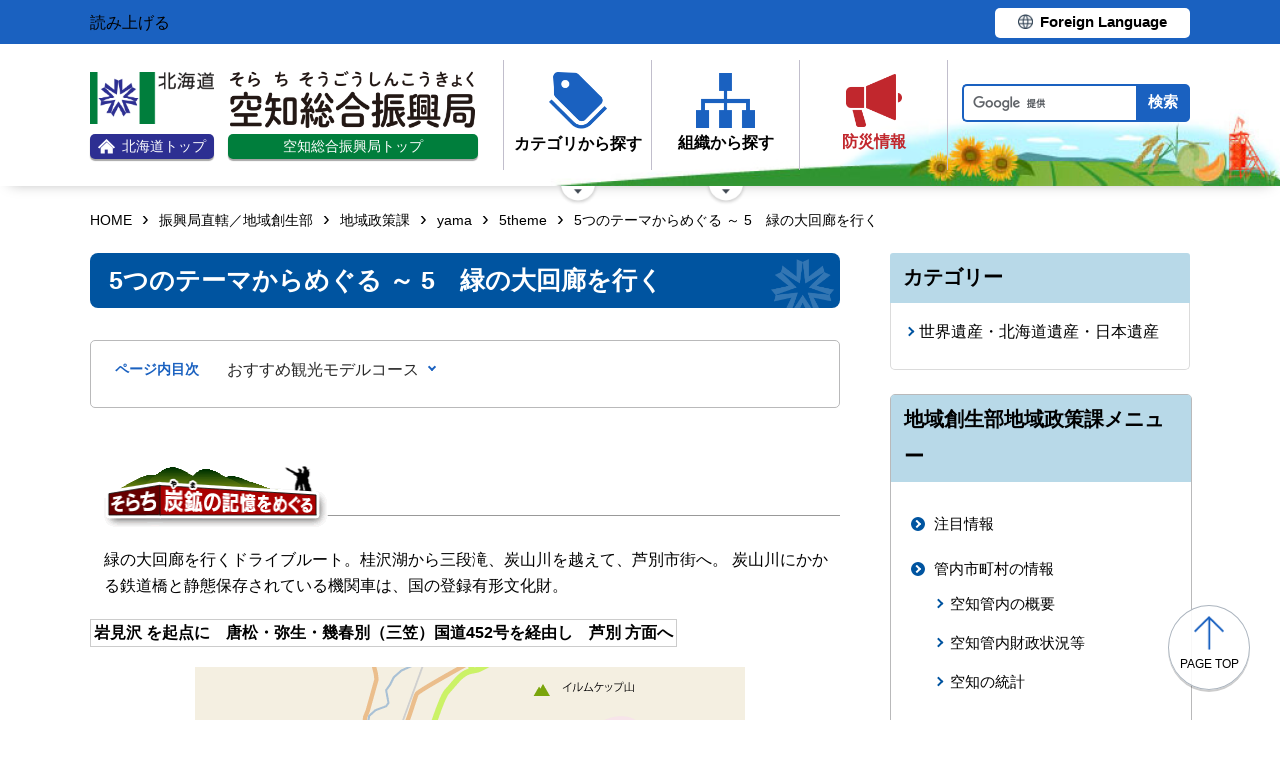

--- FILE ---
content_type: text/html; charset=UTF-8
request_url: https://www.sorachi.pref.hokkaido.lg.jp/ts/tss/yama/5theme/theme5.html
body_size: 6679
content:
<!doctype html>
<html lang="ja">

<head>
<meta charset="UTF-8" />
<title>5つのテーマからめぐる ～ 5　緑の大回廊を行く - 空知総合振興局地域創生部地域政策課</title>
<link rel="stylesheet" media="all" href="/assets/cms/public.css" />
<script src="/assets/cms/public.js"></script>
<script>
//<![CDATA[

  SS.config = {"site_url":"/","kana_url":"/kana/","translate_url":"/translate/","theme":{},"recommend":{}};

//]]>
</script>
	<meta name="viewport" content="width=device-width">
    <link href="https://www.pref.hokkaido.lg.jp/css/style.css" media="all" rel="stylesheet" />
    <link href="https://www.pref.hokkaido.lg.jp/css/style-o.css" media="all" rel="stylesheet" />
    <link href="/css/style.css" media="all" rel="stylesheet" />
    <script src="https://www.pref.hokkaido.lg.jp/js/common.js"></script>
    <script src="/js/common.js"></script>
    <!--
<script>
(function(d) {
  var config = {
    kitId: 'ziw5cbt',
    scriptTimeout: 3000,
    async: true
  },
  h=d.documentElement,t=setTimeout(function(){h.className=h.className.replace(/\bwf-loading\b/g,"")+" wf-inactive";},config.scriptTimeout),tk=d.createElement("script"),f=false,s=d.getElementsByTagName("script")[0],a;h.className+=" wf-loading";tk.src='https://use.typekit.net/'+config.kitId+'.js';tk.async=true;tk.onload=tk.onreadystatechange=function(){a=this.readyState;if(f||a&&a!="complete"&&a!="loaded")return;f=true;clearTimeout(t);try{Typekit.load(config)}catch(e){}};s.parentNode.insertBefore(tk,s)
})(document);
</script>

<script>
(function(d) {
  var config = {
    kitId: 'pax6zqs',
    scriptTimeout: 3000,
    async: true
  },
  h=d.documentElement,t=setTimeout(function(){h.className=h.className.replace(/\bwf-loading\b/g,"")+" wf-inactive";},config.scriptTimeout),tk=d.createElement("script"),f=false,s=d.getElementsByTagName("script")[0],a;h.className+=" wf-loading";tk.src='https://use.typekit.net/'+config.kitId+'.js';tk.async=true;tk.onload=tk.onreadystatechange=function(){a=this.readyState;if(f||a&&a!="complete"&&a!="loaded")return;f=true;clearTimeout(t);try{Typekit.load(config)}catch(e){}};s.parentNode.insertBefore(tk,s)
})(document);
</script>

<script>
 (function(d) {
   var config = {
     kitId: 'urw1nqv',
     scriptTimeout: 3000,
     async: true
   },
h=d.documentElement,t=setTimeout(function(){h.className=h.className.replace(/\bwf-loading\b/g,"")+" wf-inactive";},config.scriptTimeout),tk=d.createElement("script"),f=false,s=d.getElementsByTagName("script")[0],a;h.className+=" wf-loading";tk.src='https://use.typekit.net/'+config.kitId+'.js';tk.async=true;tk.onload=tk.onreadystatechange=function(){a=this.readyState;if(f||a&&a!="complete"&&a!="loaded")return;f=true;clearTimeout(t);try{Typekit.load(config)}catch(e){}};s.parentNode.insertBefore(tk,s)
 })(document);
</script>

<script>
(function(d) {
  var config = {
    kitId: 'jsw0pcp',
    scriptTimeout: 3000,
    async: true
  },
  h=d.documentElement,t=setTimeout(function(){h.className=h.className.replace(/\bwf-loading\b/g,"")+" wf-inactive";},config.scriptTimeout),tk=d.createElement("script"),f=false,s=d.getElementsByTagName("script")[0],a;h.className+=" wf-loading";tk.src='https://use.typekit.net/'+config.kitId+'.js';tk.async=true;tk.onload=tk.onreadystatechange=function(){a=this.readyState;if(f||a&&a!="complete"&&a!="loaded")return;f=true;clearTimeout(t);try{Typekit.load(config)}catch(e){}};s.parentNode.insertBefore(tk,s)
})(document);
</script>
-->
    <script src="https://cdn1.readspeaker.com/script/8605/webReader/webReader.js?pids=wr&amp;forceAdapter=ioshtml5&amp;disable=translation,lookup" type="text/javascript" id="rs_req_Init"></script>
<script type="text/javascript">window.rsConf = { general: { usePost: true } };</script> 
  



</head>

<body id="body--ts-tss-yama-5theme-theme5" class="body--ts body--ts-tss body--ts-tss-yama body--ts-tss-yama-5theme">

    <div id="page" class="lower-page">
      <div id="tool">
  <div class="inner">
	<div class="voice-tool">
		<div id="readspeaker_button1" class="rs_skip rsbtn rs_preserve">
			<a href="https://app-eas.readspeaker.com/cgi-bin/rsent?customerid=8605&amp;lang=ja_jp&amp;readid=main&amp;url=" title="音声で読み上げる" rel="nofollow" class="rsbtn_play" accesskey="L">
				<span class="rsbtn_left rsimg rspart"><span class="rsbtn_text"><span>読み上げる</span></span></span>
				<span class="rsbtn_right rsimg rsplay rspart"></span>
			</a>
		</div>
	</div>
	<div class="lang-tool"><a class="linkBtn" href="https://www.pref.hokkaido.lg.jp/foreign/translate.html"><span>Foreign Language</span></a></div>
  </div>
</div>

      <header id="head">
        <div class="inner">
          <div class="site-head-l">
            <div class="site-id">
              <div class="logo"><a href="https://www.pref.hokkaido.lg.jp/"><img src="/img/logo.png" alt="" width="124" height="51.5"/><span class="top"><img src="/img/ic-hokkaido-top.png" alt="" width="17" height="15" /><span>北海道トップ</span></span></a></div>
<div class="logo-shinkokyoku"><a href="/"><img src="/img/sorachi-logo.png" alt="" width="246" height="56.5"/><span class="top">空知総合振興局トップ</span></a></div>
            </div>
            <div class="site-menu">
              <nav id="navi">
  <ul class="nav-item">
    <li class="navi-cat"><a href="/category/index.html"><span class="navi-btn"><img src="/img/ic-category.png" alt="" width="58" height="57" /><span class="text">カテゴリから探す</span></span></a>
      <span class="nav-sub">
        <ul class="nav-list">
          <li><a href="/category/d001/">公募・意見募集</a></li>
          <li><a href="/category/d002/">申請・手続き</a></li>
          <li><a href="/category/d003/">入札・調達・売却</a></li>
          <li><a href="/category/d004/">採用・試験・資格</a></li>
          <li><a href="/category/d005/">イベント・講習会・お知らせ</a></li>
          <li><a href="/category/d006/">総合案内・道政情報・税</a></li>
          <li><a href="/category/d007/">防災・くらし・人権・環境</a></li>
          <li><a href="/category/d008/">観光・道立施設・文化・スポーツ・国際</a></li>
          <li><a href="/category/d009/">健康・医療・福祉</a></li>
          <li><a href="/category/d010/">子育て・教育</a></li>
          <li><a href="/category/d011/">経済・雇用・産業</a></li>
          <li><a href="/category/d012/">まちづくり・地域振興</a></li>
        </ul>
      </span>
    </li>
    <li class="navi-org"><a href="/soshiki/index.html"><span class="navi-btn"><img src="/img/ic-organization.png" alt="" width="59" height="55" /><span class="text">組織から探す</span></span></a>
      <span class="nav-sub">
        <ul class="nav-list">
          <li><a href="/soshiki/index.html">総合振興局各課・出先機関</a></li>
          <li><a href="/link/kannai_kikan/index.html">空知管内機関</a></li>
          <li><a href="/gyosei/machi/index.html">空知管内の市町村</a></li>
          <li><a href="/link/do_desakikikan/index.html">本庁等出先機関</a></li>
          <li><a href="https://www.pref.hokkaido.lg.jp/soshiki/index.html"  class="internal">本庁各部・局・行政委員会</a></li>
          <li><a href="/gyosei/shicho/index.html"  class="internal">14総合振興局・振興局</a></li>
        </ul>
      </span>
    </li>
    <li class="navi-bosai"><a href="https://www.pref.hokkaido.lg.jp/sm/ktk/saigai-bousai.html"><span class="navi-btn"><img src="/img/ic-saigaiBosai.png" alt="" width="56" height="53" /><span class="text">防災<br />情報</span></span></a></li>
  </ul>
</nav>
            </div>
          </div>
          <div class="site-head-r">
            <div id="bosai"><ul></ul></div><!--only mb-->
            <div id="search-btn"><button type="button"><img class="s-open" src="/img/ic-search-mb.png" alt="" width="34" height="34" /><img class="s-close" src="/img/ic-search-close.png" alt="" width="28" height="28" /><span>検索</span></button></div><!--only mb-->
            <form id="cse-search-box" action="/search.html">
	<input name="cx" type="hidden" value="015791192620576126433:jeq_fgkqrty">
	<input name="ie" type="hidden" value="UTF-8">
	<input name="q" class="search-box">
	<input name="sa" class="search-button" type="submit" value="検索">
</form>
<script type="text/javascript" src="https://www.google.com/cse/brand?form=cse-search-box&lang=ja"></script>
            <div id="menu-btn"><a href="javascript:void(0);"><span></span><span></span><span></span><em class="open">メニュー</em><em class="close">閉じる</em></a></div><!--only mb-->
            <div id="gnavi"></div><!--only mb-->
          </div>
        </div><!--.inner-->
      </header>

      <div id="breadcrumb" class="inner">
        <div class="crumbs">
    <div class="crumb" itemscope itemtype="http://schema.org/BreadcrumbList">
      <span class="page" itemprop="itemListElement" itemscope itemtype="http://schema.org/ListItem"><span itemprop="name"><a itemprop="item" href="/">HOME</a></span><meta itemprop="position" content="1"></span><span class="separator">&rsaquo;</span><span class="page" itemprop="itemListElement" itemscope itemtype="http://schema.org/ListItem"><span itemprop="name"><a itemprop="item" href="/ts/">振興局直轄／地域創生部</a></span><meta itemprop="position" content="2"></span><span class="separator">&rsaquo;</span><span class="page" itemprop="itemListElement" itemscope itemtype="http://schema.org/ListItem"><span itemprop="name"><a itemprop="item" href="/ts/tss/">地域政策課</a></span><meta itemprop="position" content="3"></span><span class="separator">&rsaquo;</span><span class="page" itemprop="itemListElement" itemscope itemtype="http://schema.org/ListItem"><span itemprop="name"><a itemprop="item" href="/ts/tss/yama/">yama</a></span><meta itemprop="position" content="4"></span><span class="separator">&rsaquo;</span><span class="page" itemprop="itemListElement" itemscope itemtype="http://schema.org/ListItem"><span itemprop="name"><a itemprop="item" href="/ts/tss/yama/5theme/">5theme</a></span><meta itemprop="position" content="5"></span><span class="separator">&rsaquo;</span><span class="page" itemprop="itemListElement" itemscope itemtype="http://schema.org/ListItem"><span itemprop="name">5つのテーマからめぐる ～ 5　緑の大回廊を行く</span><meta itemprop="position" content="6"></span>
    </div>
</div>

      </div><!--.inner-->
      <div class="voice-wrap inner"></div> <!--.inner only mb-->

      <main id="main" class="doc">
        <div id="wrap" class="inner">

          <div id="main-wrap">
            <header><h1 id="page-header" class="middle"><span>5つのテーマからめぐる ～ 5　緑の大回廊を行く</span></h1></header>
            <div class="contents">
              <div class="yield">
                <!-- layout_yield -->    
    
    
    
    
    
    
    
    
    
    
    
    
    <article class="body">

  <div class="ss-alignment ss-alignment-flow"><p><a href="/ts/tss/yama/index.html"><img alt="header.gif" border="0" height="65" src="/fs/1/9/2/0/2/5/0/_/header.gif" width="750" /></a></p>

<p>緑の大回廊を行くドライブルート。桂沢湖から三段滝、炭山川を越えて、芦別市街へ。 炭山川にかかる鉄道橋と静態保存されている機関車は、国の登録有形文化財。</p>

<table align="center">
	<tbody>
		<tr>
			<td><strong>岩見沢 を起点に　唐松・弥生・幾春別（三笠）国道452号を経由し　芦別 方面へ</strong></td>
		</tr>
	</tbody>
</table>

<p style="text-align: center;"><img alt="map_th5.gif" src="/fs/1/9/2/0/2/5/6/_/map_th5.gif" />&nbsp;</p>

<table border="0" cellpadding="0" cellspacing="0" width="750">
	<tbody>
		<tr>
			<td valign="top">
			<table border="0" cellpadding="0" cellspacing="5" width="240">
				<tbody>
					<tr valign="top">
						<td colspan="2" height="35"><span style="font-size: 82%;"><img alt="md_t5a.gif" height="30" src="/fs/1/9/2/0/2/5/8/_/md_t5a.gif" width="234" /></span></td>
					</tr>
					<tr>
						<td height="15" valign="top" width="15"><img alt="np01.gif" height="15" src="/fs/1/9/2/0/2/6/0/_/np01.gif" width="15" /></td>
						<td height="15" width="214"><span style="font-size: 82%;"><a href="/ts/tss/yama/resource/iw_008.html" target="_blank">そらち炭鉱の記憶マネジメントセンター／岩見沢市</a></span></td>
					</tr>
					<tr>
						<td valign="top" width="15"><img alt="np02.gif" height="15" src="/fs/1/9/2/0/2/6/2/_/np02.gif" width="15" /></td>
						<td><span style="font-size: 82%;"><a href="/ts/tss/yama/resource/mi_008.html" target="_blank">三笠市立博物館／三笠市</a></span></td>
					</tr>
					<tr>
						<td valign="top" width="15"><img alt="np03.gif" height="15" src="/fs/1/9/2/0/2/6/4/_/np03.gif" width="15" /></td>
						<td><span style="font-size: 82%;"><a href="/ts/tss/yama/resource/mi_004.html" target="_blank">桂沢湖／三笠市</a></span></td>
					</tr>
					<tr>
						<td valign="top" width="15"><img alt="np04.gif" height="15" src="/fs/1/9/2/0/2/6/6/_/np04.gif" width="15" /></td>
						<td><span style="font-size: 82%;"><a href="/ts/tss/yama/resource/as_010.html" target="_blank">三段滝／芦別市</a></span></td>
					</tr>
					<tr>
						<td valign="top" width="15"><img alt="np05.gif" height="15" src="/fs/1/9/2/0/2/6/8/_/np05.gif" width="15" /></td>
						<td><span style="font-size: 82%;"><a href="/ts/tss/yama/resource/as_012.html" target="_blank">道の駅・スタープラザ芦別／芦別市</a></span></td>
					</tr>
					<tr>
						<td valign="top" width="15"><img alt="np06.gif" height="15" src="/fs/1/9/2/0/2/7/0/_/np06.gif" width="15" /></td>
						<td><span style="font-size: 82%;"><a href="/ts/tss/yama/resource/as_001.html" target="_blank">芦別市健民センターオートキャンプ場／芦別市</a></span></td>
					</tr>
				</tbody>
			</table>
			</td>
			<td valign="top">&nbsp;</td>
			<td valign="top">
			<table border="0" cellpadding="0" cellspacing="5" width="240">
				<tbody>
					<tr valign="top">
						<td colspan="2" height="35"><span style="font-size: 82%;"><img alt="md_tob.gif" height="30" src="/fs/1/9/2/0/2/7/2/_/md_tob.gif" width="234" /></span></td>
					</tr>
					<tr>
						<td height="15" valign="top" width="15"><img alt="nb01.gif" height="15" src="/fs/1/9/2/0/2/7/4/_/nb01.gif" width="15" /></td>
						<td height="15" width="214"><span style="font-size: 82%;"><a href="/ts/tss/yama/resource/mi_009.html" target="_blank">住友奔別炭鉱立坑櫓／三笠市</a></span></td>
					</tr>
					<tr>
						<td valign="top" width="15"><img alt="nb02.gif" height="15" src="/fs/1/9/2/0/2/7/6/_/nb02.gif" width="15" /></td>
						<td width="214"><span style="font-size: 82%;"><a href="/ts/tss/yama/resource/as_008.html" target="_blank">頼城の「坑夫の像」／芦別市</a></span></td>
					</tr>
					<tr>
						<td valign="top" width="15"><img alt="nb03.gif" height="15" src="/fs/1/9/2/0/2/7/8/_/nb03.gif" width="15" /></td>
						<td width="214"><span style="font-size: 82%;"><a href="/ts/tss/yama/resource/as_011.html" target="_blank">星槎大学（旧頼城小学校）／芦別市</a></span></td>
					</tr>
					<tr>
						<td valign="top" width="15"><img alt="nb04.gif" height="15" src="/fs/1/9/2/0/2/8/0/_/nb04.gif" width="15" /></td>
						<td width="214"><span style="font-size: 82%;"><a href="/ts/tss/yama/resource/as_009.html" target="_blank">旧三井芦別鉄道緑泉駅／芦別市</a></span></td>
					</tr>
					<tr>
						<td valign="top" width="15"><img alt="nb05.gif" height="15" src="/fs/1/9/2/0/2/8/2/_/nb05.gif" width="15" /></td>
						<td width="214"><span style="font-size: 82%;"><a href="/ts/tss/yama/resource/as_013.html" target="_blank">旧三井芦別鉄道炭山川橋梁／芦別市</a></span></td>
					</tr>
					<tr>
						<td valign="top" width="15"><img alt="nb06.gif" height="15" src="/fs/1/9/2/0/2/8/4/_/nb06.gif" width="15" /></td>
						<td width="214"><span style="font-size: 82%;"><a href="/ts/tss/yama/resource/as_007.html" target="_blank">旧三井芦別鉄道三井芦別駅／芦別市</a></span></td>
					</tr>
					<tr>
						<td valign="top" width="15"><img alt="nb07.gif" height="15" src="/fs/1/9/2/0/2/8/6/_/nb07.gif" width="15" /></td>
						<td width="214"><span style="font-size: 82%;"><a href="/ts/tss/yama/resource/as_005.html" target="_blank">三菱芦別鉱厚生施設「協和会館」／芦別市</a></span></td>
					</tr>
					<tr>
						<td valign="top" width="15"><img alt="nb08.gif" height="15" src="/fs/1/9/2/0/2/8/8/_/nb08.gif" width="15" /></td>
						<td width="214"><span style="font-size: 82%;"><a href="/ts/tss/yama/resource/as_002.html" target="_blank">星の降る里百年記念館／芦別市</a></span></td>
					</tr>
					<tr>
						<td valign="top" width="15"><img alt="nb09.gif" height="15" src="/fs/1/9/2/0/2/9/0/_/nb09.gif" width="15" /></td>
						<td width="214"><span style="font-size: 82%;"><a href="/ts/tss/yama/resource/as_006.html" target="_blank">明治鉱業株式会社上芦別鉱業所記念碑／芦別市</a></span></td>
					</tr>
					<tr>
						<td valign="top" width="15"><img alt="nb10.gif" height="15" src="/fs/1/9/2/0/2/9/2/_/nb10.gif" width="15" /></td>
						<td width="214"><span style="font-size: 82%;"><a href="/ts/tss/yama/resource/as_015.html" target="_blank">上芦別～油谷間の鉄道遺構／芦別市</a></span></td>
					</tr>
					<tr>
						<td valign="top" width="15"><img alt="nb11.gif" height="15" src="/fs/1/9/2/0/2/9/6/_/nb11.gif" width="15" /></td>
						<td width="214"><span style="font-size: 82%;"><a href="/ts/tss/yama/resource/as_014.html" target="_blank">旧油谷鉱記念碑／芦別市</a></span></td>
					</tr>
				</tbody>
			</table>
			</td>
			<td valign="top">&nbsp;</td>
			<td valign="top">
			<table border="0" cellpadding="0" cellspacing="5" width="240">
				<tbody>
					<tr valign="top">
						<td colspan="2" height="35"><span style="font-size: 82%;"><img alt="md_toc.gif" height="30" src="/fs/1/9/2/0/2/9/8/_/md_toc.gif" width="234" /></span></td>
					</tr>
					<tr>
						<td height="15" valign="top" width="15"><img alt="ny01.gif" height="15" src="/fs/1/9/2/0/3/0/0/_/ny01.gif" width="15" /></td>
						<td height="15" width="214"><span style="font-size: 82%;"><a href="/ts/tss/yama/resource/bi_003.html" target="_blank">峰延ハスカップ／美唄市</a></span></td>
					</tr>
					<tr>
						<td valign="top" width="15"><img alt="ny02.gif" height="15" src="/fs/1/9/2/0/3/0/2/_/ny02.gif" width="15" /></td>
						<td width="214"><span style="font-size: 82%;"><a href="/ts/tss/yama/resource/mi_006.html" target="_blank">クロフォード公園（三笠鉄道村・三笠ゾーン）／三笠市</a></span></td>
					</tr>
					<tr>
						<td valign="top" width="15"><img alt="ny03.gif" height="15" src="/fs/1/9/2/0/3/0/4/_/ny03.gif" width="15" /></td>
						<td width="214"><span style="font-size: 82%;"><a href="/ts/tss/yama/resource/mi_012.html" target="_blank">三笠あすか梅の杜（三笠幾春別炭住跡地）／三笠市</a></span></td>
					</tr>
					<tr>
						<td valign="top" width="15"><img alt="ny04.gif" height="15" src="/fs/1/9/2/0/3/0/6/_/ny04.gif" width="15" /></td>
						<td width="214"><span style="font-size: 82%;"><a href="/ts/tss/yama/resource/mi_015.html" target="_blank">湯の元温泉／三笠市</a></span></td>
					</tr>
					<tr>
						<td valign="top" width="15"><img alt="ny05.gif" height="15" src="/fs/1/9/2/0/3/0/8/_/ny05.gif" width="15" /></td>
						<td width="214"><span style="font-size: 82%;">北の京芦別／芦別市（閉鎖）</span></td>
					</tr>
					<tr>
						<td valign="top" width="15"><img alt="ny06.gif" height="15" src="/fs/1/9/2/0/3/1/0/_/ny06.gif" width="15" /></td>
						<td width="214"><span style="font-size: 82%;"><a href="/ts/tss/yama/resource/as_003.html" target="_blank">カナディアンワールド公園／芦別市</a></span></td>
					</tr>
					<tr>
						<td valign="top" width="15"><img alt="ny07.gif" height="15" src="/fs/1/9/2/0/3/1/2/_/ny07.gif" width="15" /></td>
						<td width="214"><span style="font-size: 82%;"><a href="/ts/tss/yama/resource/as_000.html" target="_blank">旭ヶ丘公園／芦別市</a></span></td>
					</tr>
				</tbody>
			</table>
			</td>
		</tr>
	</tbody>
</table>

<h2 class="slvzr-first-child">おすすめ観光モデルコース&nbsp;</h2>

<p><img alt="md_5a.gif" src="/fs/1/9/2/0/3/1/8/_/md_5a.gif" /><br />
<img alt="cp5a_s.gif" src="/fs/1/9/2/0/3/1/6/_/cp5a_s.gif" /><br />
<span><a href="https://www.sorachi.pref.hokkaido.lg.jp/ts/tss/yama/tourism/5-a.html" target="_blank"><strong>切符とスタンプを集めながらロングドライブ。石炭輸送を支えた路線を巡る旅。</strong></a></span></p>

<p><img alt="md_5b.gif" src="/fs/1/9/2/0/3/2/2/_/md_5b.gif" /><br />
<img alt="cp5b_s.gif" src="/fs/1/9/2/0/3/2/0/_/cp5b_s.gif" /><br />
<span><a href="https://www.sorachi.pref.hokkaido.lg.jp/ts/tss/yama/tourism/5-b.html" target="_blank"><strong>駅舎・道の駅・ダム・川を巡り、石炭をはじめとした物の流れを感じる旅。</strong></a></span></p>

<hr />
<p style="text-align: center;">&nbsp;<span style="font-size: 82%;"><a href="https://www.sorachi.pref.hokkaido.lg.jp/ts/tss/yama/index.html">「そらち炭鉱の記憶をめぐる」トップへ</a></span></p></div><div class="ss-alignment ss-alignment-flow"><p><img alt="footer (GIF 1.51KB)" src="/fs/5/3/2/4/6/8/6/_/footer.gif" /></p></div>

</article>
    <section class="categories">
  <header><h2>カテゴリー</h2></header>
  <div class="nodes">
    <ul>
      <li><a href="/category/d008/c093/">世界遺産・北海道遺産・日本遺産</a></li>
    </ul>
  </div>
</section>

    

<section class="section_categories">
  <header><h2>地域政策課のカテゴリ</h2></header>
  <div class="nodes">
    <ul>
        <li><a href="/ts/tss/a0006/">炭鉄港</a></li>
    </ul>
  </div>
</section>

    
    
    
    
    









  <footer class="contact">
    <h2>お問い合わせ</h2>
      <p class="group">空知総合振興局地域創生部地域政策課</p>
      <p class="address-group"><span class="postal-code">〒068-8558</span><span class="address">岩見沢市8条西5丁目</span></p>
      <dl class="tel"><dt>電話:</dt><dd><a href="tel:0126200030">0126-20-0030</a></dd></dl>
      <dl class="fax"><dt>Fax:</dt><dd>0126-25-8144</dd></dl>
      <div class="inquiry-form"><a href="/inquiry/?group=418&amp;page=34223">お問い合わせフォーム</a></div>
  </footer>

    
    
    
    
    
    
    
    
    
    
    
    

<!-- /layout_yield -->
                <div class="uppate-date"><time datetime="2021-04-14">2021年4月14日</time></div>
              </div><!--.yield-->
              <nav class="ss-adobe-reader" style="display: none">Adobe Reader</nav>
            </div><!--.contents-->
            <div class="cc-license">
  <a href="/site-info/sitepolicy.html#chapter-3"><img src="/img/cc-by.png" alt="cc-by" width="88" height="31" /></a>
</div>
          </div><!--#main-wrap-->

          <div id="side-wrap">
              <!-- ts -->
              
                
<div class="section-category-nodes nodes">
  <section class="ka-cat-list">
    <header><h2>地域創生部地域政策課メニュー</h2></header>
    <div class="ka-cat-contents">
        <ul class="parent">
          <li class="a0000">
            <a href="/ts/tss/a0000/">注目情報</a>
            <ul>
            </ul>
          </li>
        </ul>
        <ul class="parent">
          <li class="a0001">
            <a href="/ts/tss/a0001/">管内市町村の情報</a>
            <ul>
                <li class="b0001"><a href="/ts/tss/a0001/b0001/">空知管内の概要</a></li>
                <li class="b0002"><a href="/ts/tss/a0001/b0002/">空知管内財政状況等</a></li>
                <li class="b0004"><a href="/ts/tss/a0001/b0004/">空知の統計</a></li>
            </ul>
          </li>
        </ul>
        <ul class="parent">
          <li class="a0002">
            <a href="/ts/tss/a0002/">地域づくり</a>
            <ul>
                <li class="b0001"><a href="/ts/tss/a0002/b0001/">地域振興に関する計画</a></li>
                <li class="b0002"><a href="/ts/tss/a0002/b0002/">地域振興の取組（支援）</a></li>
            </ul>
          </li>
        </ul>
        <ul class="parent">
          <li class="a0003">
            <a href="/ts/tss/a0003/">広報・広聴</a>
            <ul>
                <li class="b0001"><a href="/ts/tss/a0003/b0001/">報道発表</a></li>
                <li class="b0002"><a href="/ts/tss/a0003/b0002/">そらち道草写真館</a></li>
            </ul>
          </li>
        </ul>
        <ul class="parent">
          <li class="a0004">
            <a href="/ts/tss/a0004/">選挙管理委員会事務局空知支所</a>
            <ul>
            </ul>
          </li>
        </ul>
        <ul class="parent">
          <li class="a0005">
            <a href="/ts/tss/a0005/">防災</a>
            <ul>
            </ul>
          </li>
        </ul>
        <ul class="parent">
          <li class="a0006">
            <a href="/ts/tss/a0006/">炭鉄港</a>
            <ul>
            </ul>
          </li>
        </ul>
        <ul class="parent">
          <li class="a0007">
            <a href="/ts/tss/a0007/">北海道空知地域創生協議会</a>
            <ul>
            </ul>
          </li>
        </ul>
        <ul class="parent">
          <li class="a0008">
            <a href="/ts/tss/a0008/">移住・定住</a>
            <ul>
            </ul>
          </li>
        </ul>
        <ul class="parent">
          <li class="a0009">
            <a href="/ts/tss/a0009/">その他</a>
            <ul>
                <li class="a0008"><a href="/ts/tss/a0009/a0008/">国土利用計画法の届出</a></li>
            </ul>
          </li>
        </ul>
    </div>
  </section>
</div>

              
              <!-- kk -->
              
              <!-- hk -->
              
              <!-- ss -->
              
              <!-- sr -->
              
              <!-- ds -->
              

          </div><!--#side-wrap-->

        </div><!--.wrap .inner-->
      </main><!-- /#main -->

      <p id="scrollTop"><a href="#page"><img src="/img/ic-pagetop.png" alt="" width="30" height="34" /><span lang="en">page top</span></a></p>
      <footer id="foot">
        <nav id="footer-navi">
  <div class="inner">
    <div class="fnav-btn">
      <p class="fnav-contact"><a href="/site-info/contact.html">お問合せ・相談窓口</a></p>
      <p class="fnav-guide"><a href="/chosha/index.html">庁舎のご案内</a></p>
    </div>
    <ul>
      <li><a href="/site-info/sitepolicy.html">サイトポリシー</a></li>
      <li><a href="https://www.pref.hokkaido.lg.jp/site-info/kojinjoho.html">個人情報の取扱いについて </a></li>
      <li><a href="/sitemap/index.html">サイトマップ</a></li>
      <li><a href="https://www.pref.hokkaido.lg.jp/ss/dtf/opendata/opendata.html">北海道のオープンデータの取組</a></li>
    </ul>
  </div><!--.inner-->
</nav>
<address>
  <div class="inner">
    <span class="addr">〒068-8558&nbsp;<br />岩見沢市8条西5丁目&nbsp;&nbsp;<br />電話番号 <span><a href="tel:0126200200">0126-20-0200</a></span>（総合案内）</span>
    <span class="work-time">一般的な業務時間：8時45分から17時30分<br />（土日祝日および12月29日～1月3日はお休み）</span>
  </div>
</address>
        <div id="copyright"><small>&copy; 2021 HOKKAIDO GOVERNMENT</small></div>
      </footer>

    </div><!-- /#page -->
  <script type="text/javascript" src="/_Incapsula_Resource?SWJIYLWA=719d34d31c8e3a6e6fffd425f7e032f3&ns=1&cb=1852453913" async></script></body>

</html>


--- FILE ---
content_type: text/css
request_url: https://www.sorachi.pref.hokkaido.lg.jp/css/style.css
body_size: 2517
content:
@media -sass-debug-info{filename{font-family:file\:\/\/\/var\/www\/shirasagi\/public\/sites\/s\/o\/r\/a\/c\/h\/i\/_\/css\/style\.scss}line{font-family:\000036}}
#head:after {
  width: 779px;
  background: url("../img/img-bgHead-sorachi.png") no-repeat right bottom;
}
@media only screen and (max-width: 640px) {
@media -sass-debug-info{filename{font-family:file\:\/\/\/var\/www\/shirasagi\/public\/sites\/s\/o\/r\/a\/c\/h\/i\/_\/css\/style\.scss}line{font-family:\000036}}
  #head:after {
    width: 100%;
    background-size: contain;
  }
}

@media -sass-debug-info{filename{font-family:file\:\/\/\/var\/www\/shirasagi\/public\/sites\/s\/o\/r\/a\/c\/h\/i\/_\/css\/style\.scss}line{font-family:\0000316}}
#head .inner .site-head-l {
  -webkit-align-items: center;
  align-items: center;
}
@media -sass-debug-info{filename{font-family:file\:\/\/\/var\/www\/shirasagi\/public\/sites\/s\/o\/r\/a\/c\/h\/i\/_\/css\/style\.scss}line{font-family:\0000319}}
#head .inner .site-head-l .site-id a {
  display: block;
}
@media -sass-debug-info{filename{font-family:file\:\/\/\/var\/www\/shirasagi\/public\/sites\/s\/o\/r\/a\/c\/h\/i\/_\/css\/style\.scss}line{font-family:\0000321}}
#head .inner .site-head-l .site-id a img {
  display: block;
  margin: 0 auto;
}
@media -sass-debug-info{filename{font-family:file\:\/\/\/var\/www\/shirasagi\/public\/sites\/s\/o\/r\/a\/c\/h\/i\/_\/css\/style\.scss}line{font-family:\0000325}}
#head .inner .site-head-l .site-id a .top {
  margin-top: 10px;
}
@media -sass-debug-info{filename{font-family:file\:\/\/\/var\/www\/shirasagi\/public\/sites\/s\/o\/r\/a\/c\/h\/i\/_\/css\/style\.scss}line{font-family:\0000329}}
#head .inner .site-head-l .site-id .logo {
  display: inline-block;
  vertical-align: bottom;
  margin-right: 10px;
}
@media only screen and (max-width: 640px) {
@media -sass-debug-info{filename{font-family:file\:\/\/\/var\/www\/shirasagi\/public\/sites\/s\/o\/r\/a\/c\/h\/i\/_\/css\/style\.scss}line{font-family:\0000333}}
  #head .inner .site-head-l .site-id .logo a > img {
    width: 112px;
  }
}
@media -sass-debug-info{filename{font-family:file\:\/\/\/var\/www\/shirasagi\/public\/sites\/s\/o\/r\/a\/c\/h\/i\/_\/css\/style\.scss}line{font-family:\0000338}}
#head .inner .site-head-l .site-id .logo .top img {
  margin: 0;
}
@media -sass-debug-info{filename{font-family:file\:\/\/\/var\/www\/shirasagi\/public\/sites\/s\/o\/r\/a\/c\/h\/i\/_\/css\/style\.scss}line{font-family:\0000342}}
#head .inner .site-head-l .site-id .logo-shinkokyoku {
  display: inline-block;
  vertical-align: bottom;
}
@media -sass-debug-info{filename{font-family:file\:\/\/\/var\/www\/shirasagi\/public\/sites\/s\/o\/r\/a\/c\/h\/i\/_\/css\/style\.scss}line{font-family:\0000346}}
#head .inner .site-head-l .site-id .logo-shinkokyoku a .top {
  display: -webkit-flex;
  display: flex;
  -webkit-align-items: center;
  align-items: center;
  -webkit-justify-content: center;
  justify-content: center;
  width: 250px;
  margin-top: 6px;
  background: #007e3c;
  font-size: 1.4rem;
  border-radius: 5px;
  color: #fff;
  font-weight: normal;
  box-shadow: 0px 2px 1px 0px rgba(0, 0, 0, 0.35);
}
@media -sass-debug-info{filename{font-family:file\:\/\/\/var\/www\/shirasagi\/public\/sites\/s\/o\/r\/a\/c\/h\/i\/_\/css\/style\.scss}line{font-family:\0000359}}
#head .inner .site-head-l .site-id .logo-shinkokyoku a:hover {
  opacity: .80;
  filter: alpha(opacity=80);
  transition: opacity .3s;
}
@media -sass-debug-info{filename{font-family:file\:\/\/\/var\/www\/shirasagi\/public\/sites\/s\/o\/r\/a\/c\/h\/i\/_\/css\/style\.scss}line{font-family:\0000361}}
#head .inner .site-head-l .site-id .logo-shinkokyoku a:hover img {
  opacity: 1;
}

@media -sass-debug-info{filename{font-family:file\:\/\/\/var\/www\/shirasagi\/public\/sites\/s\/o\/r\/a\/c\/h\/i\/_\/css\/style\.scss}line{font-family:\0000370}}
.site-head-r #s_keyword, .site-head-r .search-box {
  width: 12em;
  max-width: 180px;
}

@media -sass-debug-info{filename{font-family:file\:\/\/\/var\/www\/shirasagi\/public\/sites\/s\/o\/r\/a\/c\/h\/i\/_\/css\/style\.scss}line{font-family:\0000374}}
.site-head-r input[type="submit"], .site-head-r .search-button {
  padding: 0 10px;
}

@media -sass-debug-info{filename{font-family:file\:\/\/\/var\/www\/shirasagi\/public\/sites\/s\/o\/r\/a\/c\/h\/i\/_\/css\/style\.scss}line{font-family:\0000377}}
.site-menu #navi ul.nav-item > li::before {
  bottom: -37px;
}

/* for SP header */
@media only screen and (max-width: 640px) {
@media -sass-debug-info{filename{font-family:file\:\/\/\/var\/www\/shirasagi\/public\/sites\/s\/o\/r\/a\/c\/h\/i\/_\/css\/style\.scss}line{font-family:\0000383}}
  #page {
    position: relative;
  }
@media -sass-debug-info{filename{font-family:file\:\/\/\/var\/www\/shirasagi\/public\/sites\/s\/o\/r\/a\/c\/h\/i\/_\/css\/style\.scss}line{font-family:\0000385}}
  #page #tool {
    position: absolute;
    right: 0;
    top: 0;
    z-index: 9999;
  }
@media -sass-debug-info{filename{font-family:file\:\/\/\/var\/www\/shirasagi\/public\/sites\/s\/o\/r\/a\/c\/h\/i\/_\/css\/style\.scss}line{font-family:\0000390}}
  #page #tool .inner {
    -webkit-justify-content: center;
    justify-content: center;
    width: 40vw;
    max-height: 50px;
    height: calc(8vw + 8px);
    padding: 0;
  }
@media -sass-debug-info{filename{font-family:file\:\/\/\/var\/www\/shirasagi\/public\/sites\/s\/o\/r\/a\/c\/h\/i\/_\/css\/style\.scss}line{font-family:\0000396}}
  #page #tool .inner .lang-tool {
    display: -webkit-flex;
    display: flex;
    -webkit-justify-content: center;
    justify-content: center;
    -webkit-align-items: center;
    align-items: center;
  }
@media -sass-debug-info{filename{font-family:file\:\/\/\/var\/www\/shirasagi\/public\/sites\/s\/o\/r\/a\/c\/h\/i\/_\/css\/style\.scss}line{font-family:\00003100}}
  #page #tool .inner .lang-tool a {
    width: 34vw;
    min-width: auto;
    padding: 3px 0 4px;
  }
@media -sass-debug-info{filename{font-family:file\:\/\/\/var\/www\/shirasagi\/public\/sites\/s\/o\/r\/a\/c\/h\/i\/_\/css\/style\.scss}line{font-family:\00003104}}
  #page #tool .inner .lang-tool a span {
    font-size: calc(1.4rem + .5vw);
  }

@media -sass-debug-info{filename{font-family:file\:\/\/\/var\/www\/shirasagi\/public\/sites\/s\/o\/r\/a\/c\/h\/i\/_\/css\/style\.scss}line{font-family:\00003113}}
  #head:after {
    width: 84vw;
  }
@media -sass-debug-info{filename{font-family:file\:\/\/\/var\/www\/shirasagi\/public\/sites\/s\/o\/r\/a\/c\/h\/i\/_\/css\/style\.scss}line{font-family:\00003116}}
  #head .inner {
    -webkit-flex-wrap: nowrap;
    flex-wrap: nowrap;
    -webkit-align-items: flex-start;
    align-items: flex-start;
    padding: 8px 10px 12px;
  }
@media -sass-debug-info{filename{font-family:file\:\/\/\/var\/www\/shirasagi\/public\/sites\/s\/o\/r\/a\/c\/h\/i\/_\/css\/style\.scss}line{font-family:\00003120}}
  #head .inner .site-head-l {
    -webkit-justify-content: flex-start;
    justify-content: flex-start;
  }
@media -sass-debug-info{filename{font-family:file\:\/\/\/var\/www\/shirasagi\/public\/sites\/s\/o\/r\/a\/c\/h\/i\/_\/css\/style\.scss}line{font-family:\00003122}}
  #head .inner .site-head-l .site-id {
    width: 48vw;
  }
@media -sass-debug-info{filename{font-family:file\:\/\/\/var\/www\/shirasagi\/public\/sites\/s\/o\/r\/a\/c\/h\/i\/_\/css\/style\.scss}line{font-family:\00003124}}
  #head .inner .site-head-l .site-id .logo {
    margin-right: 0;
    display: block;
    margin-bottom: 18px;
  }
@media -sass-debug-info{filename{font-family:file\:\/\/\/var\/www\/shirasagi\/public\/sites\/s\/o\/r\/a\/c\/h\/i\/_\/css\/style\.scss}line{font-family:\00003128}}
  #head .inner .site-head-l .site-id .logo a {
    display: flex;
  }
@media -sass-debug-info{filename{font-family:file\:\/\/\/var\/www\/shirasagi\/public\/sites\/s\/o\/r\/a\/c\/h\/i\/_\/css\/style\.scss}line{font-family:\00003130}}
  #head .inner .site-head-l .site-id .logo a img {
    height: 46.5px !important;
  }
@media -sass-debug-info{filename{font-family:file\:\/\/\/var\/www\/shirasagi\/public\/sites\/s\/o\/r\/a\/c\/h\/i\/_\/css\/style\.scss}line{font-family:\00003133}}
  #head .inner .site-head-l .site-id .logo a .top {
    margin-top: 0;
    margin-left: 2vw;
    width: 100%;
    height: 30px;
  }
@media -sass-debug-info{filename{font-family:file\:\/\/\/var\/www\/shirasagi\/public\/sites\/s\/o\/r\/a\/c\/h\/i\/_\/css\/style\.scss}line{font-family:\00003138}}
  #head .inner .site-head-l .site-id .logo a .top img {
    width: 20px;
    height: 18px !important;
  }
@media -sass-debug-info{filename{font-family:file\:\/\/\/var\/www\/shirasagi\/public\/sites\/s\/o\/r\/a\/c\/h\/i\/_\/css\/style\.scss}line{font-family:\00003142}}
  #head .inner .site-head-l .site-id .logo a .top span {
    font-size: 2.8vw;
  }
@media -sass-debug-info{filename{font-family:file\:\/\/\/var\/www\/shirasagi\/public\/sites\/s\/o\/r\/a\/c\/h\/i\/_\/css\/style\.scss}line{font-family:\00003146}}
  #head .inner .site-head-l .site-id .logo-shinkokyoku a .top {
    font-size: 1.6rem;
  }
@media -sass-debug-info{filename{font-family:file\:\/\/\/var\/www\/shirasagi\/public\/sites\/s\/o\/r\/a\/c\/h\/i\/_\/css\/style\.scss}line{font-family:\00003149}}
  #head .inner .site-head-r {
    margin-top: 56px;
  }
@media -sass-debug-info{filename{font-family:file\:\/\/\/var\/www\/shirasagi\/public\/sites\/s\/o\/r\/a\/c\/h\/i\/_\/css\/style\.scss}line{font-family:\00003151}}
  #head .inner .site-head-r #bosai, #head .inner .site-head-r #menu-btn {
    width: 15.5vw;
  }
@media -sass-debug-info{filename{font-family:file\:\/\/\/var\/www\/shirasagi\/public\/sites\/s\/o\/r\/a\/c\/h\/i\/_\/css\/style\.scss}line{font-family:\00003154}}
  #head .inner .site-head-r #search-btn {
    width: 14vw;
  }
@media -sass-debug-info{filename{font-family:file\:\/\/\/var\/www\/shirasagi\/public\/sites\/s\/o\/r\/a\/c\/h\/i\/_\/css\/style\.scss}line{font-family:\00003160}}
  #head #menu-btn.active:before {
    top: -26px;
  }
@media -sass-debug-info{filename{font-family:file\:\/\/\/var\/www\/shirasagi\/public\/sites\/s\/o\/r\/a\/c\/h\/i\/_\/css\/style\.scss}line{font-family:\00003163}}
  #head #menu-btn.active:after {
    height: 26px;
    bottom: -24px;
  }
@media -sass-debug-info{filename{font-family:file\:\/\/\/var\/www\/shirasagi\/public\/sites\/s\/o\/r\/a\/c\/h\/i\/_\/css\/style\.scss}line{font-family:\00003168}}
  #head .site-head-r form,
  #head #gnavi {
    top: 184px;
  }

@media -sass-debug-info{filename{font-family:file\:\/\/\/var\/www\/shirasagi\/public\/sites\/s\/o\/r\/a\/c\/h\/i\/_\/css\/style\.scss}line{font-family:\00003174}}
  .openSearch #search-btn:before {
    height: 26px;
    top: -26px;
  }
@media -sass-debug-info{filename{font-family:file\:\/\/\/var\/www\/shirasagi\/public\/sites\/s\/o\/r\/a\/c\/h\/i\/_\/css\/style\.scss}line{font-family:\00003178}}
  .openSearch #search-btn:after {
    height: 24px;
    bottom: -24px;
  }
}
@media only screen and (max-width: 536px) {
@media -sass-debug-info{filename{font-family:file\:\/\/\/var\/www\/shirasagi\/public\/sites\/s\/o\/r\/a\/c\/h\/i\/_\/css\/style\.scss}line{font-family:\00003186}}
  #page #tool .inner .lang-tool a {
    width: 37vw;
  }
@media -sass-debug-info{filename{font-family:file\:\/\/\/var\/www\/shirasagi\/public\/sites\/s\/o\/r\/a\/c\/h\/i\/_\/css\/style\.scss}line{font-family:\00003188}}
  #page #tool .inner .lang-tool a span {
    display: block;
    padding-left: 4vw;
    background-position: left 4px center;
    background-size: 3vw;
    font-size: 3vw;
  }

@media -sass-debug-info{filename{font-family:file\:\/\/\/var\/www\/shirasagi\/public\/sites\/s\/o\/r\/a\/c\/h\/i\/_\/css\/style\.scss}line{font-family:\00003197}}
  #head .inner {
    padding: 8px 10px 6px;
  }
@media -sass-debug-info{filename{font-family:file\:\/\/\/var\/www\/shirasagi\/public\/sites\/s\/o\/r\/a\/c\/h\/i\/_\/css\/style\.scss}line{font-family:\00003200}}
  #head .inner .site-head-l .site-id {
    width: 48vw;
    min-width: auto;
    margin-right: 12px;
  }
@media -sass-debug-info{filename{font-family:file\:\/\/\/var\/www\/shirasagi\/public\/sites\/s\/o\/r\/a\/c\/h\/i\/_\/css\/style\.scss}line{font-family:\00003206}}
  #head .inner .site-head-l .site-id .logo > a .top {
    height: 6vw;
  }
@media -sass-debug-info{filename{font-family:file\:\/\/\/var\/www\/shirasagi\/public\/sites\/s\/o\/r\/a\/c\/h\/i\/_\/css\/style\.scss}line{font-family:\00003209}}
  #head .inner .site-head-l .site-id .logo > a > img {
    max-width: 112px !important;
    width: auto;
    height: 8vw !important;
  }
@media -sass-debug-info{filename{font-family:file\:\/\/\/var\/www\/shirasagi\/public\/sites\/s\/o\/r\/a\/c\/h\/i\/_\/css\/style\.scss}line{font-family:\00003215}}
  #head .inner .site-head-l .site-id .logo > a .top img {
    max-width: 16px !important;
    width: auto;
    max-height: 14px;
    height: auto !important;
  }
@media -sass-debug-info{filename{font-family:file\:\/\/\/var\/www\/shirasagi\/public\/sites\/s\/o\/r\/a\/c\/h\/i\/_\/css\/style\.scss}line{font-family:\00003224}}
  #head .inner .site-head-l .site-id .logo-shinkokyoku {
    display: block;
    width: auto;
  }
@media -sass-debug-info{filename{font-family:file\:\/\/\/var\/www\/shirasagi\/public\/sites\/s\/o\/r\/a\/c\/h\/i\/_\/css\/style\.scss}line{font-family:\00003227}}
  #head .inner .site-head-l .site-id .logo-shinkokyoku a .top {
    width: auto;
  }
@media -sass-debug-info{filename{font-family:file\:\/\/\/var\/www\/shirasagi\/public\/sites\/s\/o\/r\/a\/c\/h\/i\/_\/css\/style\.scss}line{font-family:\00003233}}
  #head .inner .site-head-r {
    margin-top: calc(8vw + 20px );
    padding: 0;
  }
@media -sass-debug-info{filename{font-family:file\:\/\/\/var\/www\/shirasagi\/public\/sites\/s\/o\/r\/a\/c\/h\/i\/_\/css\/style\.scss}line{font-family:\00003236}}
  #head .inner .site-head-r #bosai, #head .inner .site-head-r #menu-btn {
    width: 14.5vw;
  }
@media -sass-debug-info{filename{font-family:file\:\/\/\/var\/www\/shirasagi\/public\/sites\/s\/o\/r\/a\/c\/h\/i\/_\/css\/style\.scss}line{font-family:\00003239}}
  #head .inner .site-head-r #search-btn {
    width: 13vw;
  }
@media -sass-debug-info{filename{font-family:file\:\/\/\/var\/www\/shirasagi\/public\/sites\/s\/o\/r\/a\/c\/h\/i\/_\/css\/style\.scss}line{font-family:\00003242}}
  #head .inner .site-head-r #menu-btn.active span:nth-child(3) {
    bottom: 53px;
  }
@media -sass-debug-info{filename{font-family:file\:\/\/\/var\/www\/shirasagi\/public\/sites\/s\/o\/r\/a\/c\/h\/i\/_\/css\/style\.scss}line{font-family:\00003246}}
  #head .inner .site-head-r form,
  #head .inner #gnavi {
    top: calc(100vw * 0.18 + 78px);
  }

@media -sass-debug-info{filename{font-family:file\:\/\/\/var\/www\/shirasagi\/public\/sites\/s\/o\/r\/a\/c\/h\/i\/_\/css\/style\.scss}line{font-family:\00003252}}
  #menu-btn a em,
  #search-btn button span,
  #bosai ul li a .navi-btn .text {
    font-size: calc(1.6vw + 8px);
  }
}
@media only screen and (max-width: 420px) {
@media -sass-debug-info{filename{font-family:file\:\/\/\/var\/www\/shirasagi\/public\/sites\/s\/o\/r\/a\/c\/h\/i\/_\/css\/style\.scss}line{font-family:\00003262}}
  #head .inner .site-head-l .site-id .logo {
    margin-bottom: 3vw;
  }
@media -sass-debug-info{filename{font-family:file\:\/\/\/var\/www\/shirasagi\/public\/sites\/s\/o\/r\/a\/c\/h\/i\/_\/css\/style\.scss}line{font-family:\00003266}}
  #head .inner .site-head-l .site-id .logo a .top span {
    font-size: 2.4vw;
    padding-left: 1vw;
  }
@media -sass-debug-info{filename{font-family:file\:\/\/\/var\/www\/shirasagi\/public\/sites\/s\/o\/r\/a\/c\/h\/i\/_\/css\/style\.scss}line{font-family:\00003270}}
  #head .inner .site-head-l .site-id .logo a .top img {
    max-width: 12px !important;
    max-height: 10px;
  }
@media -sass-debug-info{filename{font-family:file\:\/\/\/var\/www\/shirasagi\/public\/sites\/s\/o\/r\/a\/c\/h\/i\/_\/css\/style\.scss}line{font-family:\00003277}}
  #head .inner .site-head-l .site-id .logo-shinkokyoku a .top {
    font-size: 3.5vw;
  }
@media -sass-debug-info{filename{font-family:file\:\/\/\/var\/www\/shirasagi\/public\/sites\/s\/o\/r\/a\/c\/h\/i\/_\/css\/style\.scss}line{font-family:\00003279}}
  #head .inner .site-head-r {
    margin-top: 12vw;
  }
@media -sass-debug-info{filename{font-family:file\:\/\/\/var\/www\/shirasagi\/public\/sites\/s\/o\/r\/a\/c\/h\/i\/_\/css\/style\.scss}line{font-family:\00003281}}
  #head .inner .site-head-r #bosai {
    width: 13vw;
  }
@media -sass-debug-info{filename{font-family:file\:\/\/\/var\/www\/shirasagi\/public\/sites\/s\/o\/r\/a\/c\/h\/i\/_\/css\/style\.scss}line{font-family:\00003284}}
  #head .inner .site-head-r #search-btn button,
  #head .inner .site-head-r #bosai ul li a .navi-btn {
    padding: 4px 0;
  }
@media -sass-debug-info{filename{font-family:file\:\/\/\/var\/www\/shirasagi\/public\/sites\/s\/o\/r\/a\/c\/h\/i\/_\/css\/style\.scss}line{font-family:\00003288}}
  #head .inner .site-head-r #search-btn button span,
  #head .inner .site-head-r #bosai ul li a .navi-btn .text {
    padding-top: 4px;
  }
@media -sass-debug-info{filename{font-family:file\:\/\/\/var\/www\/shirasagi\/public\/sites\/s\/o\/r\/a\/c\/h\/i\/_\/css\/style\.scss}line{font-family:\00003292}}
  #head .inner .site-head-r #bosai ul li a .navi-btn .text br {
    display: block;
  }
@media -sass-debug-info{filename{font-family:file\:\/\/\/var\/www\/shirasagi\/public\/sites\/s\/o\/r\/a\/c\/h\/i\/_\/css\/style\.scss}line{font-family:\00003294}}
  #head .inner .site-head-r #menu-btn a span {
    width: 36px;
  }
@media -sass-debug-info{filename{font-family:file\:\/\/\/var\/www\/shirasagi\/public\/sites\/s\/o\/r\/a\/c\/h\/i\/_\/css\/style\.scss}line{font-family:\00003296}}
  #head .inner .site-head-r #menu-btn a span:first-child {
    top: 5px;
  }
@media -sass-debug-info{filename{font-family:file\:\/\/\/var\/www\/shirasagi\/public\/sites\/s\/o\/r\/a\/c\/h\/i\/_\/css\/style\.scss}line{font-family:\00003299}}
  #head .inner .site-head-r #menu-btn a span:nth-child(2) {
    top: 18px;
  }
@media -sass-debug-info{filename{font-family:file\:\/\/\/var\/www\/shirasagi\/public\/sites\/s\/o\/r\/a\/c\/h\/i\/_\/css\/style\.scss}line{font-family:\00003302}}
  #head .inner .site-head-r #menu-btn a span:nth-child(3) {
    top: 29px;
  }
@media -sass-debug-info{filename{font-family:file\:\/\/\/var\/www\/shirasagi\/public\/sites\/s\/o\/r\/a\/c\/h\/i\/_\/css\/style\.scss}line{font-family:\00003306}}
  #head .inner .site-head-r #menu-btn a em {
    padding: 42px 0 4px;
  }
@media -sass-debug-info{filename{font-family:file\:\/\/\/var\/www\/shirasagi\/public\/sites\/s\/o\/r\/a\/c\/h\/i\/_\/css\/style\.scss}line{font-family:\00003310}}
  #head .inner .site-head-r #menu-btn.active a span:nth-child(3) {
    top: 25px;
  }
@media -sass-debug-info{filename{font-family:file\:\/\/\/var\/www\/shirasagi\/public\/sites\/s\/o\/r\/a\/c\/h\/i\/_\/css\/style\.scss}line{font-family:\00003314}}
  #head .inner .site-head-r form,
  #head .inner #gnavi {
    top: calc(100vw * 0.18 + 75px);
  }
}
@media only screen and (max-width: 400px) {
@media -sass-debug-info{filename{font-family:file\:\/\/\/var\/www\/shirasagi\/public\/sites\/s\/o\/r\/a\/c\/h\/i\/_\/css\/style\.scss}line{font-family:\00003323}}
  #head .inner .site-head-r #menu-btn a em {
    font-size: 1.1rem;
  }
@media -sass-debug-info{filename{font-family:file\:\/\/\/var\/www\/shirasagi\/public\/sites\/s\/o\/r\/a\/c\/h\/i\/_\/css\/style\.scss}line{font-family:\00003326}}
  #head .inner .site-head-r form,
  #head .inner #gnavi {
    top: calc(100vw * 0.18 + 68px);
  }
}
@media -sass-debug-info{filename{font-family:file\:\/\/\/var\/www\/shirasagi\/public\/sites\/s\/o\/r\/a\/c\/h\/i\/_\/css\/style\.scss}line{font-family:\00003335}}
#search .search-inner .search-left #search-org ul li:nth-child(3n),
#search .search-inner .search-left #search-org ul li {
  width: 33%;
}
@media only screen and (max-width: 640px) {
@media -sass-debug-info{filename{font-family:file\:\/\/\/var\/www\/shirasagi\/public\/sites\/s\/o\/r\/a\/c\/h\/i\/_\/css\/style\.scss}line{font-family:\00003335}}
  #search .search-inner .search-left #search-org ul li:nth-child(3n),
  #search .search-inner .search-left #search-org ul li {
    width: 100%;
  }
}

@media -sass-debug-info{filename{font-family:file\:\/\/\/var\/www\/shirasagi\/public\/sites\/s\/o\/r\/a\/c\/h\/i\/_\/css\/style\.scss}line{font-family:\00003346}}
#search .search-inner .search-right #search-frequent ul li.tantetsu a {
  background: url(../img/ic-tantetsu.png) no-repeat center top 24%/56px;
}
@media -sass-debug-info{filename{font-family:file\:\/\/\/var\/www\/shirasagi\/public\/sites\/s\/o\/r\/a\/c\/h\/i\/_\/css\/style\.scss}line{font-family:\00003349}}
#search .search-inner .search-right #search-frequent ul li.navi a {
  background: url(../img/ic-navi.png) no-repeat center top 20%/62px;
}
@media -sass-debug-info{filename{font-family:file\:\/\/\/var\/www\/shirasagi\/public\/sites\/s\/o\/r\/a\/c\/h\/i\/_\/css\/style\.scss}line{font-family:\00003352}}
#search .search-inner .search-right #search-frequent ul li.press a {
  background: url(../img/ic-press.png) no-repeat center top 24%/56px;
}
@media -sass-debug-info{filename{font-family:file\:\/\/\/var\/www\/shirasagi\/public\/sites\/s\/o\/r\/a\/c\/h\/i\/_\/css\/style\.scss}line{font-family:\00003355}}
#search .search-inner .search-right #search-frequent ul li.wine a {
  background: url(../img/ic-wine.png) no-repeat center top 24%/59px;
}
@media -sass-debug-info{filename{font-family:file\:\/\/\/var\/www\/shirasagi\/public\/sites\/s\/o\/r\/a\/c\/h\/i\/_\/css\/style\.scss}line{font-family:\00003358}}
#search .search-inner .search-right #search-frequent ul li.dogcat a {
  background: url(../img/ic-dogcat.png) no-repeat center top 24%/59px;
}
@media -sass-debug-info{filename{font-family:file\:\/\/\/var\/www\/shirasagi\/public\/sites\/s\/o\/r\/a\/c\/h\/i\/_\/css\/style\.scss}line{font-family:\00003361}}
#search .search-inner .search-right #search-frequent ul li.passport a {
  background-position: center top 28%;
}
@media -sass-debug-info{filename{font-family:file\:\/\/\/var\/www\/shirasagi\/public\/sites\/s\/o\/r\/a\/c\/h\/i\/_\/css\/style\.scss}line{font-family:\00003364}}
#search .search-inner .search-right #search-frequent ul li.virus a {
  background: url(../img/ic-virus.png) no-repeat center top 24%/59px;
}

@media -sass-debug-info{filename{font-family:file\:\/\/\/var\/www\/shirasagi\/public\/sites\/s\/o\/r\/a\/c\/h\/i\/_\/css\/style\.scss}line{font-family:\00003369}}
.cat.cms-tab-1931-1,
.cat.cms-tab-1930-1 {
  background: #006837;
}

@media -sass-debug-info{filename{font-family:file\:\/\/\/var\/www\/shirasagi\/public\/sites\/s\/o\/r\/a\/c\/h\/i\/_\/css\/style\.scss}line{font-family:\00003373}}
.cat.cms-tab-1931-2,
.cat.cms-tab-1930-2 {
  background: #963e0e;
}

@media -sass-debug-info{filename{font-family:file\:\/\/\/var\/www\/shirasagi\/public\/sites\/s\/o\/r\/a\/c\/h\/i\/_\/css\/style\.scss}line{font-family:\00003377}}
.cat.cms-tab-1931-3,
.cat.cms-tab-1930-3 {
  background: #2e3192;
}

@media -sass-debug-info{filename{font-family:file\:\/\/\/var\/www\/shirasagi\/public\/sites\/s\/o\/r\/a\/c\/h\/i\/_\/css\/style\.scss}line{font-family:\00003385}}
#ad .ad-right {
  width: 230px;
}
@media only screen and (max-width: 640px) {
@media -sass-debug-info{filename{font-family:file\:\/\/\/var\/www\/shirasagi\/public\/sites\/s\/o\/r\/a\/c\/h\/i\/_\/css\/style\.scss}line{font-family:\00003385}}
  #ad .ad-right {
    width: 100%;
  }
}
@media -sass-debug-info{filename{font-family:file\:\/\/\/var\/www\/shirasagi\/public\/sites\/s\/o\/r\/a\/c\/h\/i\/_\/css\/style\.scss}line{font-family:\00003390}}
#ad .ad-right .header h2 {
  margin-bottom: 8px;
  padding: 0;
}
@media -sass-debug-info{filename{font-family:file\:\/\/\/var\/www\/shirasagi\/public\/sites\/s\/o\/r\/a\/c\/h\/i\/_\/css\/style\.scss}line{font-family:\00003394}}
#ad .ad-right .ad-about li a br {
  display: none;
}
@media -sass-debug-info{filename{font-family:file\:\/\/\/var\/www\/shirasagi\/public\/sites\/s\/o\/r\/a\/c\/h\/i\/_\/css\/style\.scss}line{font-family:\00003396}}
#ad .ad-left {
  width: calc(100% - 230px);
  display: -webkit-flex;
  display: flex;
  -webkit-align-items: center;
  align-items: center;
}
@media only screen and (max-width: 640px) {
@media -sass-debug-info{filename{font-family:file\:\/\/\/var\/www\/shirasagi\/public\/sites\/s\/o\/r\/a\/c\/h\/i\/_\/css\/style\.scss}line{font-family:\00003396}}
  #ad .ad-left {
    width: 100%;
  }
}
@media -sass-debug-info{filename{font-family:file\:\/\/\/var\/www\/shirasagi\/public\/sites\/s\/o\/r\/a\/c\/h\/i\/_\/css\/style\.scss}line{font-family:\00003403}}
#ad .ad-left .ads-banners .banners span {
  margin: 0 10px 24px 10px;
}

@media -sass-debug-info{filename{font-family:file\:\/\/\/var\/www\/shirasagi\/public\/sites\/s\/o\/r\/a\/c\/h\/i\/_\/css\/style\.scss}line{font-family:\00003411}}
#pickup {
  background: #015096 url(../img/img-pickup.jpg) no-repeat center/28px;
  background-size: cover;
}

@media -sass-debug-info{filename{font-family:file\:\/\/\/var\/www\/shirasagi\/public\/sites\/s\/o\/r\/a\/c\/h\/i\/_\/css\/style\.scss}line{font-family:\00003418}}
#foot address .inner:before {
  position: absolute;
  content: "";
  width: 166px;
  height: 109px;
  top: 0;
  left: -28px;
  background: url(../img/img-footer-hokkaido.png) no-repeat left center;
}
@media only screen and (max-width: 1120px) {
@media -sass-debug-info{filename{font-family:file\:\/\/\/var\/www\/shirasagi\/public\/sites\/s\/o\/r\/a\/c\/h\/i\/_\/css\/style\.scss}line{font-family:\00003418}}
  #foot address .inner:before {
    left: 0;
  }
}
@media only screen and (max-width: 640px) {
@media -sass-debug-info{filename{font-family:file\:\/\/\/var\/www\/shirasagi\/public\/sites\/s\/o\/r\/a\/c\/h\/i\/_\/css\/style\.scss}line{font-family:\00003418}}
  #foot address .inner:before {
    top: -112px;
    left: 45%;
    transform: translateX(-50%);
  }
}

@media -sass-debug-info{filename{font-family:file\:\/\/\/var\/www\/shirasagi\/public\/sites\/s\/o\/r\/a\/c\/h\/i\/_\/css\/style\.scss}line{font-family:\00003435}}
#foot address .inner:after {
  position: absolute;
  content: "";
  width: 120px;
  height: 20px;
  top: 64px;
  left: 53px;
  background: url(../img/txt-hokkaido.png) no-repeat left bottom/116px;
}
@media only screen and (max-width: 1120px) {
@media -sass-debug-info{filename{font-family:file\:\/\/\/var\/www\/shirasagi\/public\/sites\/s\/o\/r\/a\/c\/h\/i\/_\/css\/style\.scss}line{font-family:\00003435}}
  #foot address .inner:after {
    left: 81px;
  }
}
@media only screen and (max-width: 640px) {
@media -sass-debug-info{filename{font-family:file\:\/\/\/var\/www\/shirasagi\/public\/sites\/s\/o\/r\/a\/c\/h\/i\/_\/css\/style\.scss}line{font-family:\00003435}}
  #foot address .inner:after {
    top: -47px;
    left: 55%;
    transform: translateX(-50%);
  }
}

@media -sass-debug-info{filename{font-family:file\:\/\/\/var\/www\/shirasagi\/public\/sites\/s\/o\/r\/a\/c\/h\/i\/_\/css\/style\.scss}line{font-family:\00003454}}
#page-header.cat {
  background: #0054a0 url(../img/img-cat-head.jpg) no-repeat center;
}


--- FILE ---
content_type: application/javascript
request_url: https://www.sorachi.pref.hokkaido.lg.jp/js/common.js
body_size: -83
content:
$(function() {

// Tabs Category
/* top #recent  */
  $('#recent .cms-tabs #cms-tab-1931-0 header h2, .cms-tabs #cms-tab-1930-0 header h2').text('すべて');

});